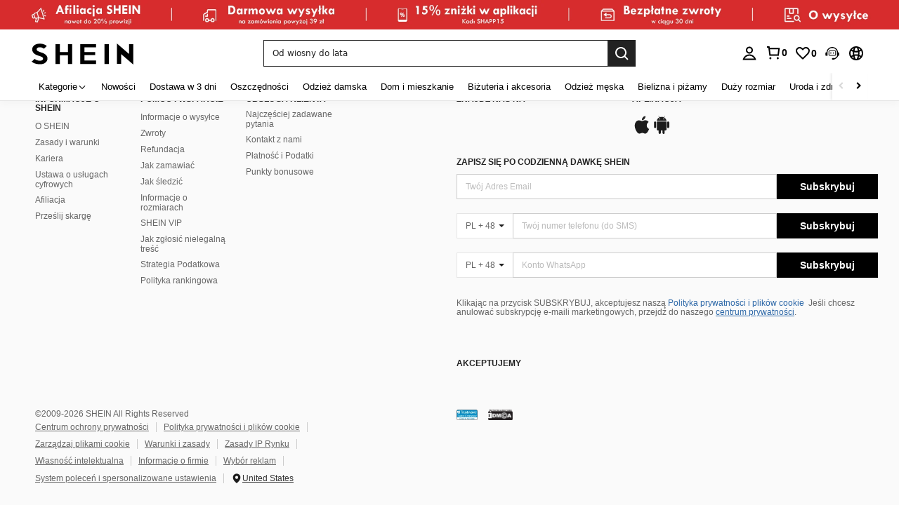

--- FILE ---
content_type: text/javascript; charset=utf-8
request_url: https://pl.shein.com/devices/v3/profile/web?callback=smCB_1768879197628&organization=FPNyuLhAtVnAeldjikus&smdata=W7N7Uu94bq%2BVmrg%2BpkkKvFZgZI6vVFKHgzAMgFlIjPesnY7K8GITawl%2FWxEwbdfQ973STqL77G0tFMccHQDpCBWi3%2F%2BVn%2FXmla0BHhqQKhVRtILmq%2FEbuvDQeSEcqqvwtMhYnWsWYdMPIAJgiui1SwLWG4Pf7%2FH%2BculbN6U8R90ilLvIxnoDasMj6A8jtfqCRFwnDTQ9O9slsjC17D62VAMGtCauieKjg8tTDrkiiXbnB%2BYmRaCz73D0eKeaGD11Pgs2dth9LEKEBccnHaHE2rNowUYdTRcnjqkMW55ip%2Bv9gQDj6y4WN5950%2FvsPUg3sC9fpKbJ%2F7MYqfEwBaZjTy%2FiEZgqqOwQXLYwC8lFwb3d8gQ2SRfaUVaEjasxNBMoMkxFARPWSjtMy8rkflBKBOGEHeEY%2F1S8zxMoteb%2B0L06wdW4j%2BI4z9bqtdiTotrNuJnxvy3yYaZnF5En0eENxk%2BzyTCNp9D5VZMEQzWcZrEBY5lV3Z3zGfiLtuSB8BCbyLoOTZ%2FLJjlFT13HbqaLOhANv3CKCSQtA6DdVBaPIjeuF5jlijrQ47BKBmiOmce9hvkL2zUwLe4Lov0BeNfDvFDt%2B83YctAEUTXdD7SPUzNBhz58TsGawF7vRFQkuBtMm7ZDkAyeLys32fjLof9m%2FsK65AWVmRUc%2Fe25ZGSBsYpfMTQHAOg2r%2B7Yx7ikm9jj%2FnK%2BRpcORGkEXU%2BZ%2B0IuNgBnokWu1eTdE%2BYNhaYePJYkz8mSWmJ06j5MJzIMyA60HlM3rpkrJR1D%2Bn%2BRiopkhHoronPrRfZTiI6ACn3zf3QhGHQtkPrW0qkAuLp7nIyWxayKWm6Fri6yJeunKsJ0jarrEW4Lcv5cWaz%2FROChWb4gFD8Rqhpl4s29UZYSZXb1lBioqkVBYB2Gu%2B0w%2Bgd%2BJ8FqVMEckkJZTLkeo06z%2FyacsvcdIZzIU%2FUmu1Z2JwUUIekLit3OyWF5j0yJJhMRrSJ2uvu5RmSw23UhykEiLZirf1kIF1cwJ7YwAddP1Zsim1dtjKXfd9dCb2xL5cp7k5IRRQlsS%2Fl0gDR8%2F5mMGRVCYwG%2FpYZcQva08%2Fff%2B4A3Qi%2FPyjT4kAqmhujDpiUDuyM3wSYCiwC6ItlOb%2FZO%2BxneDXnSYvg%2F7BcEJa38wXahWnR%2BX9NpmGw%2BeqH9nd8xMJkMyztDfXe63ARaWhS%2Bc1gC%2F%2BpgSjWMtxPyr9s1gnWEwGLCN9RLDsjl4Q4AEmuSwky35vKuEkqxV8lyqt1Hw0%2FWiaXPbpAixetOOW8mZA0%2BOPmbtN2Z9tYWE2qUAgue4i4ky4sMAMtYee%2BEs%2FlUD9S4K0lwWf%2F%2F%2FYTTXbBoXi5txBBkTkWitSAbe1mM1bfyjstk9heNfe9Znac%2B0iqWLqzwZS2x1HEPFJ6rpaSdGRsFZgI0B5T16%2B%2BU%3D1487577677129&os=web&version=2.0.0
body_size: -190
content:
window['smCB_1768879197628'] && smCB_1768879197628({"code":1100,"detail":{"len":"12","sign":"kqnHTg5SnnBnnV8ta/7z7A==","timestamp":"1487582755342"},"requestId":"801082adb5d63fffe78bc2bea68a198a"})

--- FILE ---
content_type: application/javascript
request_url: https://sc.ltwebstatic.com/she_dist/assets/51144-972a3f06c3863acf.js
body_size: 1752
content:
(self.webpackChunkSHEIN_W=self.webpackChunkSHEIN_W||[]).push([[51144],{151144:function(t,n,e){var r;t.exports=(r=e(354080),function(t){var n=r,e=n.lib,i=e.WordArray,o=e.Hasher,s=n.algo,a=[],c=[];!function(){function n(n){for(var e=t.sqrt(n),r=2;r<=e;r++)if(!(n%r))return!1;return!0}function e(t){return 4294967296*(t-(0|t))|0}for(var r=2,i=0;i<64;)n(r)&&(i<8&&(a[i]=e(t.pow(r,.5))),c[i]=e(t.pow(r,1/3)),i++),r++}();var u=[],f=s.SHA256=o.extend({_doReset:function(){this._hash=new i.init(a.slice(0))},_doProcessBlock:function(t,n){for(var e=this._hash.words,r=e[0],i=e[1],o=e[2],s=e[3],a=e[4],f=e[5],h=e[6],p=e[7],d=0;d<64;d++){if(d<16)u[d]=0|t[n+d];else{var l=u[d-15],y=(l<<25|l>>>7)^(l<<14|l>>>18)^l>>>3,g=u[d-2],w=(g<<15|g>>>17)^(g<<13|g>>>19)^g>>>10;u[d]=y+u[d-7]+w+u[d-16]}var v=r&i^r&o^i&o,_=(r<<30|r>>>2)^(r<<19|r>>>13)^(r<<10|r>>>22),m=p+((a<<26|a>>>6)^(a<<21|a>>>11)^(a<<7|a>>>25))+(a&f^~a&h)+c[d]+u[d];p=h,h=f,f=a,a=s+m|0,s=o,o=i,i=r,r=m+(_+v)|0}e[0]=e[0]+r|0,e[1]=e[1]+i|0,e[2]=e[2]+o|0,e[3]=e[3]+s|0,e[4]=e[4]+a|0,e[5]=e[5]+f|0,e[6]=e[6]+h|0,e[7]=e[7]+p|0},_doFinalize:function(){var n=this._data,e=n.words,r=8*this._nDataBytes,i=8*n.sigBytes;return e[i>>>5]|=128<<24-i%32,e[14+(i+64>>>9<<4)]=t.floor(r/4294967296),e[15+(i+64>>>9<<4)]=r,n.sigBytes=4*e.length,this._process(),this._hash},clone:function(){var t=o.clone.call(this);return t._hash=this._hash.clone(),t}});n.SHA256=o._createHelper(f),n.HmacSHA256=o._createHmacHelper(f)}(Math),r.SHA256)},354080:function(t,n,e){var r;t.exports=(r=r||function(t,n){var r;if("undefined"!=typeof window&&window.crypto&&(r=window.crypto),"undefined"!=typeof self&&self.crypto&&(r=self.crypto),"undefined"!=typeof globalThis&&globalThis.crypto&&(r=globalThis.crypto),!r&&"undefined"!=typeof window&&window.msCrypto&&(r=window.msCrypto),!r&&void 0!==e.g&&e.g.crypto&&(r=e.g.crypto),!r)try{r=e(384002)}catch(t){}var i=function(){if(r){if("function"==typeof r.getRandomValues)try{return r.getRandomValues(new Uint32Array(1))[0]}catch(t){}if("function"==typeof r.randomBytes)try{return r.randomBytes(4).readInt32LE()}catch(t){}}throw new Error("Native crypto module could not be used to get secure random number.")},o=Object.create||function(){function t(){}return function(n){var e;return t.prototype=n,e=new t,t.prototype=null,e}}(),s={},a=s.lib={},c=a.Base={extend:function(t){var n=o(this);return t&&n.mixIn(t),n.hasOwnProperty("init")&&this.init!==n.init||(n.init=function(){n.$super.init.apply(this,arguments)}),n.init.prototype=n,n.$super=this,n},create:function(){var t=this.extend();return t.init.apply(t,arguments),t},init:function(){},mixIn:function(t){for(var n in t)t.hasOwnProperty(n)&&(this[n]=t[n]);t.hasOwnProperty("toString")&&(this.toString=t.toString)},clone:function(){return this.init.prototype.extend(this)}},u=a.WordArray=c.extend({init:function(t,e){t=this.words=t||[],this.sigBytes=e!=n?e:4*t.length},toString:function(t){return(t||h).stringify(this)},concat:function(t){var n=this.words,e=t.words,r=this.sigBytes,i=t.sigBytes;if(this.clamp(),r%4)for(var o=0;o<i;o++){var s=e[o>>>2]>>>24-o%4*8&255;n[r+o>>>2]|=s<<24-(r+o)%4*8}else for(var a=0;a<i;a+=4)n[r+a>>>2]=e[a>>>2];return this.sigBytes+=i,this},clamp:function(){var n=this.words,e=this.sigBytes;n[e>>>2]&=4294967295<<32-e%4*8,n.length=t.ceil(e/4)},clone:function(){var t=c.clone.call(this);return t.words=this.words.slice(0),t},random:function(t){for(var n=[],e=0;e<t;e+=4)n.push(i());return new u.init(n,t)}}),f=s.enc={},h=f.Hex={stringify:function(t){for(var n=t.words,e=t.sigBytes,r=[],i=0;i<e;i++){var o=n[i>>>2]>>>24-i%4*8&255;r.push((o>>>4).toString(16)),r.push((15&o).toString(16))}return r.join("")},parse:function(t){for(var n=t.length,e=[],r=0;r<n;r+=2)e[r>>>3]|=parseInt(t.substr(r,2),16)<<24-r%8*4;return new u.init(e,n/2)}},p=f.Latin1={stringify:function(t){for(var n=t.words,e=t.sigBytes,r=[],i=0;i<e;i++){var o=n[i>>>2]>>>24-i%4*8&255;r.push(String.fromCharCode(o))}return r.join("")},parse:function(t){for(var n=t.length,e=[],r=0;r<n;r++)e[r>>>2]|=(255&t.charCodeAt(r))<<24-r%4*8;return new u.init(e,n)}},d=f.Utf8={stringify:function(t){try{return decodeURIComponent(escape(p.stringify(t)))}catch(t){throw new Error("Malformed UTF-8 data")}},parse:function(t){return p.parse(unescape(encodeURIComponent(t)))}},l=a.BufferedBlockAlgorithm=c.extend({reset:function(){this._data=new u.init,this._nDataBytes=0},_append:function(t){"string"==typeof t&&(t=d.parse(t)),this._data.concat(t),this._nDataBytes+=t.sigBytes},_process:function(n){var e,r=this._data,i=r.words,o=r.sigBytes,s=this.blockSize,a=o/(4*s),c=(a=n?t.ceil(a):t.max((0|a)-this._minBufferSize,0))*s,f=t.min(4*c,o);if(c){for(var h=0;h<c;h+=s)this._doProcessBlock(i,h);e=i.splice(0,c),r.sigBytes-=f}return new u.init(e,f)},clone:function(){var t=c.clone.call(this);return t._data=this._data.clone(),t},_minBufferSize:0}),y=(a.Hasher=l.extend({cfg:c.extend(),init:function(t){this.cfg=this.cfg.extend(t),this.reset()},reset:function(){l.reset.call(this),this._doReset()},update:function(t){return this._append(t),this._process(),this},finalize:function(t){return t&&this._append(t),this._doFinalize()},blockSize:16,_createHelper:function(t){return function(n,e){return new t.init(e).finalize(n)}},_createHmacHelper:function(t){return function(n,e){return new y.HMAC.init(t,e).finalize(n)}}}),s.algo={});return s}(Math),r)}}]);
//# sourceMappingURL=51144-972a3f06c3863acf.js.map